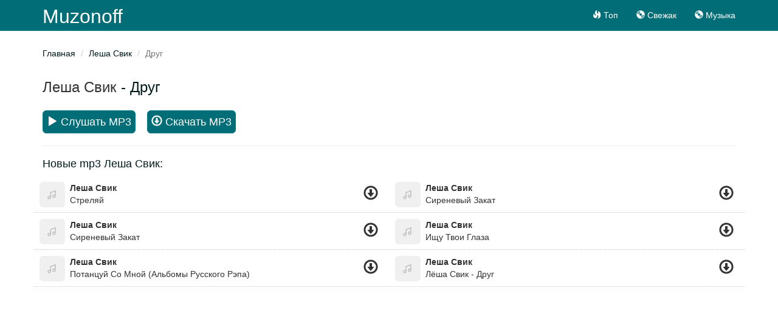

--- FILE ---
content_type: text/html; charset=UTF-8
request_url: https://muzonoff.org/s-drug-xovjkqqj
body_size: 3032
content:
<!DOCTYPE html>
<html lang="ru">
<head>
    <meta charset="UTF-8">
    <meta http-equiv="X-UA-Compatible" content="IE=edge">
    <meta name="viewport" content="width=device-width, initial-scale=1">
        <meta name="csrf-param" content="_csrf">
    <meta name="csrf-token" content="ZieN08K87cUECFwTfePJHOD0RBPgoz_vb8pk3VcsMTcARMmxss2Gsn5sOSdNootQlpN1UqGbU9cloDGsAFZAWA==">
    <title>Скачать бесплатно Леша Свик - Друг в mp3 - слушать музыку онлайн на Muzonoff.org без регистрации</title>
    <meta name="description" content="На музыкальном портале Muzonoff.org вы можете бесплатно скачать Леша Свик - Друг в формате mp3. Слушать онлайн Леша Свик - Друг без регистрации.">
    <link rel='shortcut icon' type='image/x-icon' href='/favicon.ico?r=buben'>
    <meta name="theme-color" content="#006d77">
    <link href="/minify/04480e7f5061e495c2c5cdcbe82236e1.css" rel="preload" as="style">
<link href="/minify/f2d1833dfe24e52c1d171217b7b270f0.js" rel="preload" as="script">
<link href="/minify/04480e7f5061e495c2c5cdcbe82236e1.css" rel="stylesheet"></head>
<body id="app-body">
<div class="wrap">
    <nav id="w0" class="navbar-inverse navbar-fixed-top navbar"><div class="container"><div class="navbar-header"><button type="button" class="navbar-toggle" data-toggle="collapse" data-target="#w0-collapse"><span class="sr-only">Toggle navigation</span>
<span class="icon-bar"></span>
<span class="icon-bar"></span>
<span class="icon-bar"></span></button><a class="navbar-brand" href="/">Muzonoff</a></div><div id="w0-collapse" class="collapse navbar-collapse"><ul id="w1" class="navbar-nav navbar-right nav"><li><a href="/"><span class="glyphicon glyphicon-fire"></span> Топ</a></li>
<li><a href="/new"><span class="glyphicon glyphicon-cd"></span> Свежак</a></li>
<li><a href="https://mufm.me" target="_blank"><span class="glyphicon glyphicon-cd"></span> Музыка</a></li></ul>    <div class="col-sm-3 col-md-3 pull-right">

    </div>
    </div></div></nav>    <div class="container inner-page">
        <ul class="breadcrumb"><li><a href="/">Главная</a></li>
<li><a href="/a-lesa-svik-eqomyd">Леша Свик</a></li>
<li class="active">Друг</li>
</ul>        

<div class="row">

<div class="col-md-12">
    <h1 class="title">
        <a href="/a-lesa-svik-eqomyd">Леша Свик</a> - Друг    </h1>

    <div class="song-info">
    <div class="download-btn">
        <a  aria-label="play"  class="btn btn-lg btn-primary play-song" data-loop="xovjkqqj" data-id="xovjkqqj"><i class="glyphicon glyphicon-play"></i> Слушать MP3</a>
        <a rel="nofollow" href="/pick-up/xovjkqqj" class="btn btn-lg btn-success ios-d download-file"><i class="glyphicon glyphicon-download"></i> Скачать MP3</a>
    </div>
    </div>





    <div class="clearfix"></div>
    <hr/>

        <h2 class="title">
        Новые mp3 Леша Свик:
    </h2>

    <div id="list-wrapper" class="list-wrapper row">
<div class="col-md-6 song" data-title="Леша Свик - Стреляй" data-mark="avxblqqq">
    <div class="pull-left">
        <div class="play play-song" data-id="avxblqqq">
            <a aria-label="play" title="Слушать">
                <img class="img-rounded" src="/img/nnn.jpg" width="42" height="42" alt="Стреляй"/>
                <i class="glyphicon glyphicon-play"></i>
            </a>
        </div>
    </div>
    <div class="pull-left">
        <div class="at">

                        <a href="/a-lesa-svik-eqomyd">Леша Свик</a>
                    </div>
        <div class="st">
            <a href="/s-strelaj-avxblqqq">Стреляй</a>
        </div>
    </div>
    <div class="pull-right">
        <div class="download">
            <a href="/s-strelaj-avxblqqq" data-did="avxblqqq" class="download-filee" title="Скачать">
                <span class="glyphicon glyphicon-download"></span>
            </a>
        </div>
    </div>
    <div class="clearfix"></div>
</div>


<div class="col-md-6 song" data-title="Леша Свик - Сиреневый Закат" data-mark="pzogmvok">
    <div class="pull-left">
        <div class="play play-song" data-id="pzogmvok">
            <a aria-label="play" title="Слушать">
                <img class="img-rounded" src="/img/nnn.jpg" width="42" height="42" alt="Сиреневый Закат"/>
                <i class="glyphicon glyphicon-play"></i>
            </a>
        </div>
    </div>
    <div class="pull-left">
        <div class="at">

                        <a href="/a-lesa-svik-eqomyd">Леша Свик</a>
                    </div>
        <div class="st">
            <a href="/s-sirenevyj-zakat-pzogmvok">Сиреневый Закат</a>
        </div>
    </div>
    <div class="pull-right">
        <div class="download">
            <a href="/s-sirenevyj-zakat-pzogmvok" data-did="pzogmvok" class="download-filee" title="Скачать">
                <span class="glyphicon glyphicon-download"></span>
            </a>
        </div>
    </div>
    <div class="clearfix"></div>
</div>


<div class="col-md-6 song" data-title="Леша Свик - Сиреневый Закат" data-mark="zvyelwwl">
    <div class="pull-left">
        <div class="play play-song" data-id="zvyelwwl">
            <a aria-label="play" title="Слушать">
                <img class="img-rounded" src="/img/nnn.jpg" width="42" height="42" alt="Сиреневый Закат"/>
                <i class="glyphicon glyphicon-play"></i>
            </a>
        </div>
    </div>
    <div class="pull-left">
        <div class="at">

                        <a href="/a-lesa-svik-eqomyd">Леша Свик</a>
                    </div>
        <div class="st">
            <a href="/s-sirenevyj-zakat-zvyelwwl">Сиреневый Закат</a>
        </div>
    </div>
    <div class="pull-right">
        <div class="download">
            <a href="/s-sirenevyj-zakat-zvyelwwl" data-did="zvyelwwl" class="download-filee" title="Скачать">
                <span class="glyphicon glyphicon-download"></span>
            </a>
        </div>
    </div>
    <div class="clearfix"></div>
</div>


<div class="col-md-6 song" data-title="Леша Свик - Ищу Твои Глаза" data-mark="weyzbwop">
    <div class="pull-left">
        <div class="play play-song" data-id="weyzbwop">
            <a aria-label="play" title="Слушать">
                <img class="img-rounded" src="/img/nnn.jpg" width="42" height="42" alt="Ищу Твои Глаза"/>
                <i class="glyphicon glyphicon-play"></i>
            </a>
        </div>
    </div>
    <div class="pull-left">
        <div class="at">

                        <a href="/a-lesa-svik-eqomyd">Леша Свик</a>
                    </div>
        <div class="st">
            <a href="/s-isu-tvoi-glaza-weyzbwop">Ищу Твои Глаза</a>
        </div>
    </div>
    <div class="pull-right">
        <div class="download">
            <a href="/s-isu-tvoi-glaza-weyzbwop" data-did="weyzbwop" class="download-filee" title="Скачать">
                <span class="glyphicon glyphicon-download"></span>
            </a>
        </div>
    </div>
    <div class="clearfix"></div>
</div>


<div class="col-md-6 song" data-title="Леша Свик - Потанцуй Со Мной (Альбомы Русского Рэпа)" data-mark="kydwdqaq">
    <div class="pull-left">
        <div class="play play-song" data-id="kydwdqaq">
            <a aria-label="play" title="Слушать">
                <img class="img-rounded" src="/img/nnn.jpg" width="42" height="42" alt="Потанцуй Со Мной (Альбомы Русского Рэпа)"/>
                <i class="glyphicon glyphicon-play"></i>
            </a>
        </div>
    </div>
    <div class="pull-left">
        <div class="at">

                        <a href="/a-lesa-svik-eqomyd">Леша Свик</a>
                    </div>
        <div class="st">
            <a href="/s-potancuj-so-mnoj-albomy-russkogo-repa-kydwdqaq">Потанцуй Со Мной (Альбомы Русского Рэпа)</a>
        </div>
    </div>
    <div class="pull-right">
        <div class="download">
            <a href="/s-potancuj-so-mnoj-albomy-russkogo-repa-kydwdqaq" data-did="kydwdqaq" class="download-filee" title="Скачать">
                <span class="glyphicon glyphicon-download"></span>
            </a>
        </div>
    </div>
    <div class="clearfix"></div>
</div>


<div class="col-md-6 song" data-title="Леша Свик - Лёша Свик - Друг" data-mark="gblxllbg">
    <div class="pull-left">
        <div class="play play-song" data-id="gblxllbg">
            <a aria-label="play" title="Слушать">
                <img class="img-rounded" src="/img/nnn.jpg" width="42" height="42" alt="Лёша Свик - Друг"/>
                <i class="glyphicon glyphicon-play"></i>
            </a>
        </div>
    </div>
    <div class="pull-left">
        <div class="at">

                        <a href="/a-lesa-svik-eqomyd">Леша Свик</a>
                    </div>
        <div class="st">
            <a href="/s-lesa-svik-drug-gblxllbg">Лёша Свик - Друг</a>
        </div>
    </div>
    <div class="pull-right">
        <div class="download">
            <a href="/s-lesa-svik-drug-gblxllbg" data-did="gblxllbg" class="download-filee" title="Скачать">
                <span class="glyphicon glyphicon-download"></span>
            </a>
        </div>
    </div>
    <div class="clearfix"></div>
</div>
</div>    
</div>
</div>
    </div>
</div>
<footer class="footer">
    <div class="container">
        <p class="pull-left">
                        <!--LiveInternet counter--><a href="https://www.liveinternet.ru/click"
                              target="_blank"><img id="licnt76E2" width="0" height="0" style="border:0"
                                                   title="LiveInternet"
                                                   src="[data-uri]"
                                                   alt=""/></a><script>(function(d,s){d.getElementById("licnt76E2").src=
        "https://counter.yadro.ru/hit?t45.6;r"+escape(d.referrer)+
        ((typeof(s)=="undefined")?"":";s"+s.width+"*"+s.height+"*"+
            (s.colorDepth?s.colorDepth:s.pixelDepth))+";u"+escape(d.URL)+
        ";h"+escape(d.title.substring(0,150))+";"+Math.random()})
    (document,screen)</script><!--/LiveInternet-->
<!-- Rating Mail.ru counter -->
<script type="text/javascript">
    var _tmr = window._tmr || (window._tmr = []);
    _tmr.push({id: "3229597", type: "pageView", start: (new Date()).getTime()});
    (function (d, w, id) {
        if (d.getElementById(id)) return;
        var ts = d.createElement("script"); ts.type = "text/javascript"; ts.async = true; ts.id = id;
        ts.src = "https://top-fwz1.mail.ru/js/code.js";
        var f = function () {var s = d.getElementsByTagName("script")[0]; s.parentNode.insertBefore(ts, s);};
        if (w.opera == "[object Opera]") { d.addEventListener("DOMContentLoaded", f, false); } else { f(); }
    })(document, window, "topmailru-code");
</script><noscript><div>
        <img src="https://top-fwz1.mail.ru/counter?id=3229597;js=na" style="border:0;position:absolute;left:-9999px;" alt="Top.Mail.Ru" />
    </div></noscript>
<!-- //Rating Mail.ru counter -->                    </p>
        <p class="pull-right">
           <a href="/cdn-cgi/l/email-protection" class="__cf_email__" data-cfemail="2f5c5a5f5f405d5b6f425a55404140494901405d48">[email&#160;protected]</a>        </p>
    </div>
</footer>
<div class="progress-bar-player hidden">
    <img src="/img/nnn.jpg" width="40" height="40"  class="img-player pull-left"/>
    <div class="progress-bar-player-container">
        <div class="progress__loaded"></div>
        <div class="progress__current"></div>
    </div>
    <div class="row control-player ">
        <a class="btn btn-link player-prev">
            <i class="glyphicon glyphicon-backward"></i>
        </a>
        <a class="btn btn-link player-play">
            <i class="glyphicon glyphicon-play"></i>
        </a>
        <a class="btn btn-link player-next">
            <i class="glyphicon glyphicon-forward"></i>
        </a>
        <span class="text-center" id="name-play-now"></span>
    </div>
</div>

<script data-cfasync="false" src="/cdn-cgi/scripts/5c5dd728/cloudflare-static/email-decode.min.js"></script><script src="/minify/f2d1833dfe24e52c1d171217b7b270f0.js" defer></script><script async src="/js/jp01.js?v=9"></script><script defer src="https://static.cloudflareinsights.com/beacon.min.js/vcd15cbe7772f49c399c6a5babf22c1241717689176015" integrity="sha512-ZpsOmlRQV6y907TI0dKBHq9Md29nnaEIPlkf84rnaERnq6zvWvPUqr2ft8M1aS28oN72PdrCzSjY4U6VaAw1EQ==" data-cf-beacon='{"version":"2024.11.0","token":"4b456fc09d9049968f96b07d63dd8a34","r":1,"server_timing":{"name":{"cfCacheStatus":true,"cfEdge":true,"cfExtPri":true,"cfL4":true,"cfOrigin":true,"cfSpeedBrain":true},"location_startswith":null}}' crossorigin="anonymous"></script>
</body>
</html>
